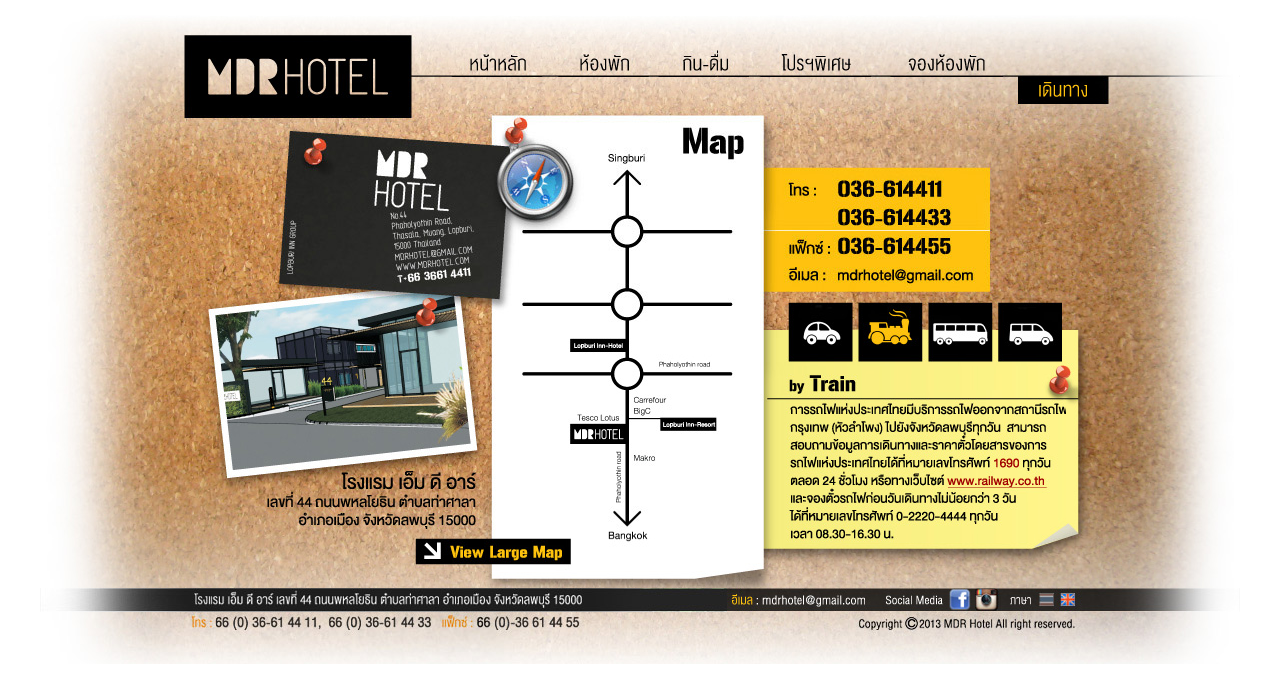

--- FILE ---
content_type: text/html
request_url: http://www.mdrhotel.com/Th/contact2.html
body_size: 1150
content:
<html>
<head>
<title>MDR Hotel @ Lopburi</title>
<meta http-equiv="Content-Type" content="text/html; charset=iso-8859-1">
</head>
<body bgcolor="#FFFFFF" leftmargin="0" topmargin="0" marginwidth="0" marginheight="0">
<!-- Save for Web Slices (contact2.psd) -->
<table id="Table_01" width="1201" height="665" border="0" cellpadding="0" cellspacing="0" align="center">
	<tr>
		<td colspan="23">
			<img src="images/contact2_01.jpg" width="1200" height="34" alt=""></td>
		<td>
			<img src="images/spacer.gif" width="1" height="34" alt=""></td>
	</tr>
	<tr>
		<td colspan="2">
			<img src="images/contact2_02.jpg" width="401" height="73" alt=""></td>
		<td>
			<a href="home.html" target="_self">
				<img src="images/cm1.jpg" width="115" height="73" border="0" alt=""></a></td>
		<td colspan="2">
			<a href="room.html" target="_self">
				<img src="images/cm2.jpg" width="99" height="73" border="0" alt=""></a></td>
		<td colspan="2">
			<a href="restaurant.html" target="_self">
				<img src="images/cm3.jpg" width="99" height="73" border="0" alt=""></a></td>
		<td colspan="3">
			<a href="promotion.html" target="_self">
				<img src="images/cm4.jpg" width="128" height="73" border="0" alt=""></a></td>
		<td colspan="7">
			<a href="reservation.html" target="_self">
				<img src="images/cm5.jpg" width="133" height="73" border="0" alt=""></a></td>
		<td colspan="5">
			<a href="contact.html" target="_self">
				<img src="images/cm6.jpg" width="96" height="73" border="0" alt=""></a></td>
		<td>
			<img src="images/contact2_09.jpg" width="129" height="73" alt=""></td>
		<td>
			<img src="images/spacer.gif" width="1" height="73" alt=""></td>
	</tr>
	<tr>
		<td colspan="23">
			<img src="images/contact2_10.jpg" width="1200" height="191" alt=""></td>
		<td>
			<img src="images/spacer.gif" width="1" height="191" alt=""></td>
	</tr>
	<tr>
		<td colspan="8" rowspan="2">
			<img src="images/contact2_11.jpg" width="746" height="241" alt=""></td>
		<td>
			<a href="contact.html" target="_self">
				<img src="images/root1A.jpg" width="69" height="68" border="0" alt=""></a></td>
		<td colspan="3">
			<a href="contact2.html" target="_self">
				<img src="images/root2B.jpg" width="71" height="68" border="0" alt=""></a></td>
		<td colspan="3">
			<a href="contact3.html" target="_self">
				<img src="images/root3A.jpg" width="70" height="68" border="0" alt=""></a></td>
		<td colspan="5">
			<a href="contact4.html" target="_self">
				<img src="images/root4A.jpg" width="70" height="68" border="0" alt=""></a></td>
		<td colspan="3" rowspan="4">
			<img src="images/contact2_16.jpg" width="174" height="290" alt=""></td>
		<td>
			<img src="images/spacer.gif" width="1" height="68" alt=""></td>
	</tr>
	<tr>
		<td colspan="12" rowspan="3">
			<img src="images/contact2_17.jpg" width="280" height="222" alt=""></td>
		<td>
			<img src="images/spacer.gif" width="1" height="173" alt=""></td>
	</tr>
	<tr>
		<td rowspan="2">
			<img src="images/contact2_18.jpg" width="372" height="49" alt=""></td>
		<td colspan="3">
			<a href="large_map.html" target="_blank">
				<img src="images/contact_19.jpg" width="165" height="33" border="0" alt=""></a></td>
		<td colspan="4" rowspan="2">
			<img src="images/contact2_20.jpg" width="209" height="49" alt=""></td>
		<td>
			<img src="images/spacer.gif" width="1" height="33" alt=""></td>
	</tr>
	<tr>
		<td colspan="3">
			<img src="images/contact2_21.jpg" width="165" height="16" alt=""></td>
		<td>
			<img src="images/spacer.gif" width="1" height="16" alt=""></td>
	</tr>
	<tr>
		<td colspan="6">
			<img src="images/contact2_22.jpg" width="687" height="24" alt=""></td>
		<td colspan="5">
			<img src="images/contact2_23.jpg" width="156" height="24" alt=""></td>
		<td colspan="2">
			<img src="images/contact2_24.jpg" width="65" height="24" alt=""></td>
		<td>
			<a href="https://www.facebook.com/mdrhotel?fref=ts" target="_blank">
				<img src="images/cfb.jpg" width="27" height="24" border="0" alt=""></a></td>
		<td colspan="2">
			<a href="http://instagram.com/mdrhotel" target="_blank">
				<img src="images/ctw.jpg" width="27" height="24" border="0" alt=""></a></td>
		<td colspan="2">
			<img src="images/contact2_27.jpg" width="33" height="24" alt=""></td>
		<td><a href="../Th/contact2.html" target="_self"><img src="images/cth.jpg" width="23" height="24" alt=""></a></td>
		<td colspan="2"><a href="../En/contact2.html" target="_self"><img src="images/cen.jpg" width="24" height="24" alt=""></a></td>
		<td colspan="2">
			<img src="images/contact2_30.jpg" width="158" height="24" alt=""></td>
		<td>
			<img src="images/spacer.gif" width="1" height="24" alt=""></td>
	</tr>
	<tr>
		<td colspan="23">
			<img src="images/contact2_31.jpg" width="1200" height="52" alt=""></td>
		<td>
			<img src="images/spacer.gif" width="1" height="52" alt=""></td>
	</tr>
	<tr>
		<td>
			<img src="images/spacer.gif" width="372" height="1" alt=""></td>
		<td>
			<img src="images/spacer.gif" width="29" height="1" alt=""></td>
		<td>
			<img src="images/spacer.gif" width="115" height="1" alt=""></td>
		<td>
			<img src="images/spacer.gif" width="21" height="1" alt=""></td>
		<td>
			<img src="images/spacer.gif" width="78" height="1" alt=""></td>
		<td>
			<img src="images/spacer.gif" width="72" height="1" alt=""></td>
		<td>
			<img src="images/spacer.gif" width="27" height="1" alt=""></td>
		<td>
			<img src="images/spacer.gif" width="32" height="1" alt=""></td>
		<td>
			<img src="images/spacer.gif" width="69" height="1" alt=""></td>
		<td>
			<img src="images/spacer.gif" width="27" height="1" alt=""></td>
		<td>
			<img src="images/spacer.gif" width="1" height="1" alt=""></td>
		<td>
			<img src="images/spacer.gif" width="43" height="1" alt=""></td>
		<td>
			<img src="images/spacer.gif" width="22" height="1" alt=""></td>
		<td>
			<img src="images/spacer.gif" width="27" height="1" alt=""></td>
		<td>
			<img src="images/spacer.gif" width="21" height="1" alt=""></td>
		<td>
			<img src="images/spacer.gif" width="6" height="1" alt=""></td>
		<td>
			<img src="images/spacer.gif" width="13" height="1" alt=""></td>
		<td>
			<img src="images/spacer.gif" width="20" height="1" alt=""></td>
		<td>
			<img src="images/spacer.gif" width="23" height="1" alt=""></td>
		<td>
			<img src="images/spacer.gif" width="8" height="1" alt=""></td>
		<td>
			<img src="images/spacer.gif" width="16" height="1" alt=""></td>
		<td>
			<img src="images/spacer.gif" width="29" height="1" alt=""></td>
		<td>
			<img src="images/spacer.gif" width="129" height="1" alt=""></td>
		<td></td>
	</tr>
</table>
<!-- End Save for Web Slices -->
</body>
</html>